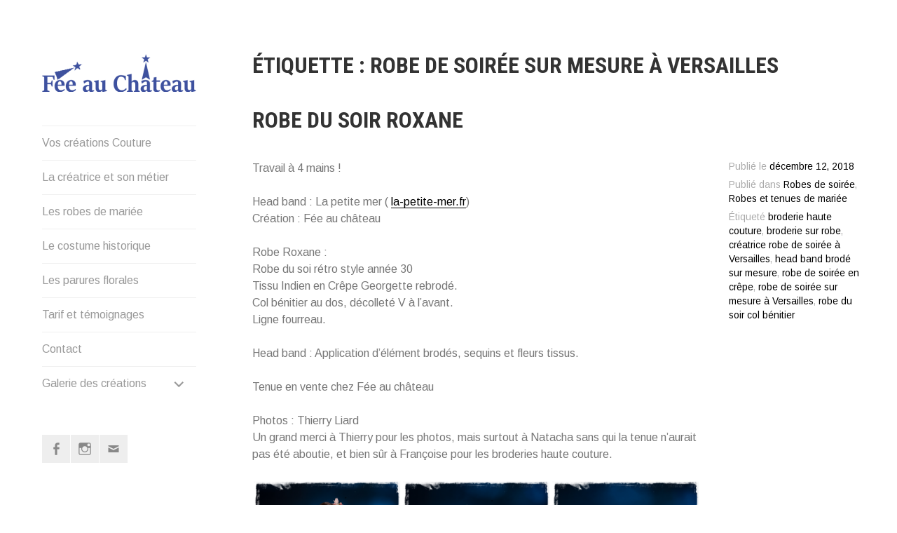

--- FILE ---
content_type: text/html; charset=UTF-8
request_url: https://www.fee-au-chateau.com/tag/robe-de-soiree-sur-mesure-a-versailles/
body_size: 11273
content:
<!DOCTYPE html><html lang="fr-FR"><head><meta charset="UTF-8"><meta name="viewport" content="width=device-width, initial-scale=1"><link rel="profile" href="http://gmpg.org/xfn/11"><link rel="pingback" href="https://www.fee-au-chateau.com/xmlrpc.php"><meta name='robots' content='index, follow, max-image-preview:large, max-snippet:-1, max-video-preview:-1' /><link media="all" href="https://www.fee-au-chateau.com/wp-content/cache/autoptimize/css/autoptimize_fe505c35022d34c81e5af51c83f4f71a.css" rel="stylesheet"><title>robe de soirée sur mesure à Versailles Archives - Fée au Château</title><link rel="canonical" href="https://www.fee-au-chateau.com/tag/robe-de-soiree-sur-mesure-a-versailles/" /><meta property="og:locale" content="fr_FR" /><meta property="og:type" content="article" /><meta property="og:title" content="robe de soirée sur mesure à Versailles Archives - Fée au Château" /><meta property="og:url" content="https://www.fee-au-chateau.com/tag/robe-de-soiree-sur-mesure-a-versailles/" /><meta property="og:site_name" content="Fée au Château" /><meta name="twitter:card" content="summary_large_image" /> <script type="application/ld+json" class="yoast-schema-graph">{"@context":"https://schema.org","@graph":[{"@type":"CollectionPage","@id":"https://www.fee-au-chateau.com/tag/robe-de-soiree-sur-mesure-a-versailles/","url":"https://www.fee-au-chateau.com/tag/robe-de-soiree-sur-mesure-a-versailles/","name":"robe de soirée sur mesure à Versailles Archives - Fée au Château","isPartOf":{"@id":"https://www.fee-au-chateau.com/#website"},"breadcrumb":{"@id":"https://www.fee-au-chateau.com/tag/robe-de-soiree-sur-mesure-a-versailles/#breadcrumb"},"inLanguage":"fr-FR"},{"@type":"BreadcrumbList","@id":"https://www.fee-au-chateau.com/tag/robe-de-soiree-sur-mesure-a-versailles/#breadcrumb","itemListElement":[{"@type":"ListItem","position":1,"name":"Accueil","item":"https://www.fee-au-chateau.com/"},{"@type":"ListItem","position":2,"name":"robe de soirée sur mesure à Versailles"}]},{"@type":"WebSite","@id":"https://www.fee-au-chateau.com/#website","url":"https://www.fee-au-chateau.com/","name":"Fée au Château","description":"Vos créations couture","publisher":{"@id":"https://www.fee-au-chateau.com/#organization"},"potentialAction":[{"@type":"SearchAction","target":{"@type":"EntryPoint","urlTemplate":"https://www.fee-au-chateau.com/?s={search_term_string}"},"query-input":{"@type":"PropertyValueSpecification","valueRequired":true,"valueName":"search_term_string"}}],"inLanguage":"fr-FR"},{"@type":"Organization","@id":"https://www.fee-au-chateau.com/#organization","name":"Fée au Château","url":"https://www.fee-au-chateau.com/","logo":{"@type":"ImageObject","inLanguage":"fr-FR","@id":"https://www.fee-au-chateau.com/#/schema/logo/image/","url":"https://i0.wp.com/www.fee-au-chateau.com/wp-content/uploads/2018/01/logo-retenu-2017sitka-banner-bold-petit-transparent.png?fit=448%2C121&ssl=1","contentUrl":"https://i0.wp.com/www.fee-au-chateau.com/wp-content/uploads/2018/01/logo-retenu-2017sitka-banner-bold-petit-transparent.png?fit=448%2C121&ssl=1","width":448,"height":121,"caption":"Fée au Château"},"image":{"@id":"https://www.fee-au-chateau.com/#/schema/logo/image/"}}]}</script> <link rel='dns-prefetch' href='//secure.gravatar.com' /><link rel='dns-prefetch' href='//stats.wp.com' /><link rel='dns-prefetch' href='//fonts.googleapis.com' /><link rel='dns-prefetch' href='//v0.wordpress.com' /><link rel='dns-prefetch' href='//widgets.wp.com' /><link rel='dns-prefetch' href='//s0.wp.com' /><link rel='dns-prefetch' href='//0.gravatar.com' /><link rel='dns-prefetch' href='//1.gravatar.com' /><link rel='dns-prefetch' href='//2.gravatar.com' /><link rel='preconnect' href='//i0.wp.com' /><link rel='preconnect' href='//c0.wp.com' /><link rel="alternate" type="application/rss+xml" title="Fée au Château &raquo; Flux" href="https://www.fee-au-chateau.com/feed/" /><link rel="alternate" type="application/rss+xml" title="Fée au Château &raquo; Flux des commentaires" href="https://www.fee-au-chateau.com/comments/feed/" /><link rel="alternate" type="application/rss+xml" title="Fée au Château &raquo; Flux de l’étiquette robe de soirée sur mesure à Versailles" href="https://www.fee-au-chateau.com/tag/robe-de-soiree-sur-mesure-a-versailles/feed/" /><link rel='stylesheet' id='blask-fonts-css' href='https://fonts.googleapis.com/css?family=Arimo%3A400%2C700%2C400italic%2C700italic%7CRoboto+Condensed%3A400%2C700%2C400italic%2C700italic&#038;subset=latin%2Clatin-ext' type='text/css' media='all' /> <script type="text/javascript" src="https://www.fee-au-chateau.com/wp-includes/js/jquery/jquery.min.js?ver=3.7.1" id="jquery-core-js"></script> <link rel="https://api.w.org/" href="https://www.fee-au-chateau.com/wp-json/" /><link rel="alternate" title="JSON" type="application/json" href="https://www.fee-au-chateau.com/wp-json/wp/v2/tags/184" /><link rel="EditURI" type="application/rsd+xml" title="RSD" href="https://www.fee-au-chateau.com/xmlrpc.php?rsd" />  <script async src="https://www.googletagmanager.com/gtag/js?id=UA-113168933-1"></script> <script>window.dataLayer = window.dataLayer || [];
  function gtag(){dataLayer.push(arguments);}
  gtag('js', new Date());

  gtag('config', 'UA-113168933-1');</script><meta name="follow.[base64]" content="6lU55S7c0NwDagA7n1MZ"/><meta name="generator" content="Elementor 3.28.1; features: additional_custom_breakpoints, e_local_google_fonts; settings: css_print_method-external, google_font-enabled, font_display-auto"></head><body class="archive tag tag-robe-de-soiree-sur-mesure-a-versailles tag-184 wp-custom-logo wp-theme-blask sfsi_actvite_theme_flat hide-site-title has-site-logo elementor-default elementor-kit-2629"><div id="page" class="hfeed site"> <a class="skip-link screen-reader-text" href="#content">Aller au contenu</a><header id="masthead" class="site-header" role="banner"> <a href="https://www.fee-au-chateau.com/" class="site-logo-link" rel="home" itemprop="url"><img width="220" height="59" src="https://i0.wp.com/www.fee-au-chateau.com/wp-content/uploads/2018/01/logo-retenu-2017sitka-banner-bold-petit-transparent.png?fit=220%2C59&amp;ssl=1" class="site-logo attachment-blask-site-logo" alt="" data-size="blask-site-logo" itemprop="logo" decoding="async" srcset="https://i0.wp.com/www.fee-au-chateau.com/wp-content/uploads/2018/01/logo-retenu-2017sitka-banner-bold-petit-transparent.png?w=448&amp;ssl=1 448w, https://i0.wp.com/www.fee-au-chateau.com/wp-content/uploads/2018/01/logo-retenu-2017sitka-banner-bold-petit-transparent.png?resize=300%2C81&amp;ssl=1 300w, https://i0.wp.com/www.fee-au-chateau.com/wp-content/uploads/2018/01/logo-retenu-2017sitka-banner-bold-petit-transparent.png?resize=220%2C59&amp;ssl=1 220w" sizes="(max-width: 220px) 100vw, 220px" data-attachment-id="142" data-permalink="https://www.fee-au-chateau.com/logo-retenu-2017sitka-banner-bold-petit-transparent/" data-orig-file="https://i0.wp.com/www.fee-au-chateau.com/wp-content/uploads/2018/01/logo-retenu-2017sitka-banner-bold-petit-transparent.png?fit=448%2C121&amp;ssl=1" data-orig-size="448,121" data-comments-opened="1" data-image-meta="{&quot;aperture&quot;:&quot;0&quot;,&quot;credit&quot;:&quot;&quot;,&quot;camera&quot;:&quot;&quot;,&quot;caption&quot;:&quot;&quot;,&quot;created_timestamp&quot;:&quot;0&quot;,&quot;copyright&quot;:&quot;&quot;,&quot;focal_length&quot;:&quot;0&quot;,&quot;iso&quot;:&quot;0&quot;,&quot;shutter_speed&quot;:&quot;0&quot;,&quot;title&quot;:&quot;&quot;,&quot;orientation&quot;:&quot;0&quot;}" data-image-title="logo par Fée au Château couturière costumière à Versailles" data-image-description="&lt;p&gt;Fée au Château, vos créations couture par couturière costumière à Versailles&lt;/p&gt;
" data-image-caption="" data-medium-file="https://i0.wp.com/www.fee-au-chateau.com/wp-content/uploads/2018/01/logo-retenu-2017sitka-banner-bold-petit-transparent.png?fit=300%2C81&amp;ssl=1" data-large-file="https://i0.wp.com/www.fee-au-chateau.com/wp-content/uploads/2018/01/logo-retenu-2017sitka-banner-bold-petit-transparent.png?fit=448%2C121&amp;ssl=1" /></a><div class="site-branding"><h1 class="site-title"><a href="https://www.fee-au-chateau.com/" rel="home">Fée au Château</a></h1></div><p class="site-description">Vos créations couture</p><nav id="site-navigation" class="main-navigation" role="navigation"> <button class="menu-toggle" aria-controls="primary-menu" aria-expanded="false">Menu</button><div class="menu-menu-colonne-gauche-container"><ul id="primary-menu" class="menu"><li id="menu-item-325" class="menu-item menu-item-type-post_type menu-item-object-page menu-item-home menu-item-325"><a href="https://www.fee-au-chateau.com/">Vos créations Couture</a></li><li id="menu-item-322" class="menu-item menu-item-type-post_type menu-item-object-page menu-item-322"><a href="https://www.fee-au-chateau.com/a-propos/">La créatrice et son métier</a></li><li id="menu-item-320" class="menu-item menu-item-type-post_type menu-item-object-page menu-item-320"><a href="https://www.fee-au-chateau.com/la-mariee-couture/">Les robes de mariée</a></li><li id="menu-item-318" class="menu-item menu-item-type-post_type menu-item-object-page menu-item-318"><a href="https://www.fee-au-chateau.com/le-costume-historique/">Le costume historique</a></li><li id="menu-item-321" class="menu-item menu-item-type-post_type menu-item-object-page menu-item-321"><a href="https://www.fee-au-chateau.com/les-parures-florales/">Les parures florales</a></li><li id="menu-item-319" class="menu-item menu-item-type-post_type menu-item-object-page menu-item-319"><a href="https://www.fee-au-chateau.com/tarifaire/">Tarif et témoignages</a></li><li id="menu-item-324" class="menu-item menu-item-type-post_type menu-item-object-page menu-item-324"><a href="https://www.fee-au-chateau.com/contact/">Contact</a></li><li id="menu-item-323" class="menu-item menu-item-type-post_type menu-item-object-page current_page_parent menu-item-has-children menu-item-323"><a href="https://www.fee-au-chateau.com/blog/">Galerie des créations</a><ul class="sub-menu"><li id="menu-item-2191" class="menu-item menu-item-type-taxonomy menu-item-object-category menu-item-2191"><a href="https://www.fee-au-chateau.com/category/robes-et-tenues-de-mariee/">Robes et tenues de mariée</a></li><li id="menu-item-2192" class="menu-item menu-item-type-taxonomy menu-item-object-category menu-item-2192"><a href="https://www.fee-au-chateau.com/category/robes-de-cocktail/">Robes et ensembles de cocktail</a></li><li id="menu-item-2196" class="menu-item menu-item-type-taxonomy menu-item-object-category menu-item-2196"><a href="https://www.fee-au-chateau.com/category/robes-de-soiree/">Robes de soirée</a></li><li id="menu-item-2197" class="menu-item menu-item-type-taxonomy menu-item-object-category menu-item-2197"><a href="https://www.fee-au-chateau.com/category/robes-de-bapteme/">Robes de baptême &#8211; Cortège</a></li><li id="menu-item-2194" class="menu-item menu-item-type-taxonomy menu-item-object-category menu-item-2194"><a href="https://www.fee-au-chateau.com/category/costume-baroque/">Costumes historiques et de scène</a></li><li id="menu-item-2195" class="menu-item menu-item-type-taxonomy menu-item-object-category menu-item-2195"><a href="https://www.fee-au-chateau.com/category/tenues-de-ville/">Robes et tenues de ville</a></li><li id="menu-item-2193" class="menu-item menu-item-type-taxonomy menu-item-object-category menu-item-2193"><a href="https://www.fee-au-chateau.com/category/accessoires/">Accessoires &#8211; Parures florales</a></li></ul></li></ul></div></nav><div class="social-links"><ul id="menu-social-links-menu" class="menu"><li id="menu-item-32" class="menu-item menu-item-type-custom menu-item-object-custom menu-item-32"><a href="https://www.facebook.com/Feeauchateau/?ref=page_homepage_panel"><span class="screen-reader-text">Facebook</span></a></li><li id="menu-item-34" class="menu-item menu-item-type-custom menu-item-object-custom menu-item-34"><a href="https://www.instagram.com/feeauchateau/"><span class="screen-reader-text">Instagram</span></a></li><li id="menu-item-35" class="menu-item menu-item-type-custom menu-item-object-custom menu-item-35"><a href="mailto:feeauchateau@gmail.com"><span class="screen-reader-text">Email</span></a></li></ul></div></header><div id="content" class="site-content"><div id="primary" class="content-area"><main id="main" class="site-main" role="main"><header class="page-header"><h1 class="page-title">Étiquette : <span>robe de soirée sur mesure à Versailles</span></h1></header><article id="post-1145" class="post-1145 post type-post status-publish format-standard hentry category-robes-de-soiree category-robes-et-tenues-de-mariee tag-broderie-haute-couture tag-broderie-sur-robe tag-creatrice-robe-de-soiree-a-versailles tag-head-band-brode-sur-mesure tag-robe-de-soiree-en-crepe tag-robe-de-soiree-sur-mesure-a-versailles tag-robe-du-soir-col-benitier"><header class="entry-header"><h1 class="entry-title"><a href="https://www.fee-au-chateau.com/2018/12/12/robe-du-soir-roxane/" rel="bookmark">Robe du soir Roxane</a></h1></header><div class="entry-meta"> <span class="posted-on">Publié le <a href="https://www.fee-au-chateau.com/2018/12/12/robe-du-soir-roxane/" rel="bookmark"><time class="entry-date published" datetime="2018-12-12T18:47:47+00:00">décembre 12, 2018</time><time class="updated" datetime="2020-08-23T11:19:20+00:00">août 23, 2020</time></a></span> <span class="cat-links">Publié dans <a href="https://www.fee-au-chateau.com/category/robes-de-soiree/" rel="category tag">Robes de soirée</a>, <a href="https://www.fee-au-chateau.com/category/robes-et-tenues-de-mariee/" rel="category tag">Robes et tenues de mariée</a></span><span class="tags-links">Étiqueté <a href="https://www.fee-au-chateau.com/tag/broderie-haute-couture/" rel="tag">broderie haute couture</a>, <a href="https://www.fee-au-chateau.com/tag/broderie-sur-robe/" rel="tag">broderie sur robe</a>, <a href="https://www.fee-au-chateau.com/tag/creatrice-robe-de-soiree-a-versailles/" rel="tag">créatrice robe de soirée à Versailles</a>, <a href="https://www.fee-au-chateau.com/tag/head-band-brode-sur-mesure/" rel="tag">head band brodé sur mesure</a>, <a href="https://www.fee-au-chateau.com/tag/robe-de-soiree-en-crepe/" rel="tag">robe de soirée en crêpe</a>, <a href="https://www.fee-au-chateau.com/tag/robe-de-soiree-sur-mesure-a-versailles/" rel="tag">robe de soirée sur mesure à Versailles</a>, <a href="https://www.fee-au-chateau.com/tag/robe-du-soir-col-benitier/" rel="tag">robe du soir col bénitier</a></span></div><div class="entry-content"><p>Travail à 4 mains !</p><p>Head band : La petite mer (&nbsp;<a href="http://la-petite-mer.fr/">la-petite-mer.fr</a>)<br /> Création : Fée au château</p><div class="text_exposed_show"><p>Robe Roxane :<br /> Robe du soi rétro style année 30<br /> Tissu Indien en Crêpe Georgette rebrodé.<br /> Col bénitier au dos, décolleté V à l’avant.<br /> Ligne fourreau.</p><p>Head band : Application d’élément brodés, sequins et fleurs tissus.</p><p>Tenue en vente chez Fée au château</p><p>Photos : Thierry Liard</p></div><p>Un grand merci à Thierry pour les photos, mais surtout à Natacha sans qui la tenue n’aurait pas été aboutie, et bien sûr à Françoise pour les broderies haute couture.</p><div class="tiled-gallery type-rectangular tiled-gallery-unresized" data-original-width="880" data-carousel-extra='{&quot;blog_id&quot;:1,&quot;permalink&quot;:&quot;https:\/\/www.fee-au-chateau.com\/2018\/12\/12\/robe-du-soir-roxane\/&quot;,&quot;likes_blog_id&quot;:179173917}' itemscope itemtype="http://schema.org/ImageGallery" ><div class="gallery-row" style="width: 880px; height: 438px;" data-original-width="880" data-original-height="438" ><div class="gallery-group images-1" style="width: 294px; height: 438px;" data-original-width="294" data-original-height="438" ><div class="tiled-gallery-item tiled-gallery-item-large" itemprop="associatedMedia" itemscope itemtype="http://schema.org/ImageObject"> <a href="https://www.fee-au-chateau.com/2018/12/12/robe-du-soir-roxane/20181027_20910v2/" border="0" itemprop="url"><meta itemprop="width" content="290"><meta itemprop="height" content="434"> <img loading="lazy" decoding="async" class="" data-attachment-id="1147" data-orig-file="https://www.fee-au-chateau.com/wp-content/uploads/2018/12/20181027_20910v2.jpg" data-orig-size="1000,1500" data-comments-opened="" data-image-meta="{&quot;aperture&quot;:&quot;14&quot;,&quot;credit&quot;:&quot;&quot;,&quot;camera&quot;:&quot;Canon EOS 5D Mark II&quot;,&quot;caption&quot;:&quot;&quot;,&quot;created_timestamp&quot;:&quot;1540654679&quot;,&quot;copyright&quot;:&quot;&quot;,&quot;focal_length&quot;:&quot;50&quot;,&quot;iso&quot;:&quot;100&quot;,&quot;shutter_speed&quot;:&quot;0.00625&quot;,&quot;title&quot;:&quot;&quot;,&quot;orientation&quot;:&quot;0&quot;}" data-image-title="robe de soirée sur mesure à Versailles" data-image-description="" data-medium-file="https://i0.wp.com/www.fee-au-chateau.com/wp-content/uploads/2018/12/20181027_20910v2.jpg?fit=200%2C300&#038;ssl=1" data-large-file="https://i0.wp.com/www.fee-au-chateau.com/wp-content/uploads/2018/12/20181027_20910v2.jpg?fit=683%2C1024&#038;ssl=1" src="https://i0.wp.com/www.fee-au-chateau.com/wp-content/uploads/2018/12/20181027_20910v2.jpg?w=290&#038;h=434&#038;ssl=1" srcset="https://i0.wp.com/www.fee-au-chateau.com/wp-content/uploads/2018/12/20181027_20910v2.jpg?w=1000&amp;ssl=1 1000w, https://i0.wp.com/www.fee-au-chateau.com/wp-content/uploads/2018/12/20181027_20910v2.jpg?resize=200%2C300&amp;ssl=1 200w, https://i0.wp.com/www.fee-au-chateau.com/wp-content/uploads/2018/12/20181027_20910v2.jpg?resize=768%2C1152&amp;ssl=1 768w, https://i0.wp.com/www.fee-au-chateau.com/wp-content/uploads/2018/12/20181027_20910v2.jpg?resize=683%2C1024&amp;ssl=1 683w, https://i0.wp.com/www.fee-au-chateau.com/wp-content/uploads/2018/12/20181027_20910v2.jpg?resize=880%2C1320&amp;ssl=1 880w, https://i0.wp.com/www.fee-au-chateau.com/wp-content/uploads/2018/12/20181027_20910v2.jpg?resize=220%2C330&amp;ssl=1 220w" width="290" height="434" loading="lazy" data-original-width="290" data-original-height="434" itemprop="http://schema.org/image" title="robe de soirée sur mesure à Versailles" alt="Robe de soirée couture 78 92" style="width: 290px; height: 434px;" /> </a></div></div><div class="gallery-group images-1" style="width: 293px; height: 438px;" data-original-width="293" data-original-height="438" ><div class="tiled-gallery-item tiled-gallery-item-large" itemprop="associatedMedia" itemscope itemtype="http://schema.org/ImageObject"> <a href="https://www.fee-au-chateau.com/2018/12/12/robe-du-soir-roxane/20181027_20915v2/" border="0" itemprop="url"><meta itemprop="width" content="289"><meta itemprop="height" content="434"> <img loading="lazy" decoding="async" class="" data-attachment-id="1148" data-orig-file="https://www.fee-au-chateau.com/wp-content/uploads/2018/12/20181027_20915v2.jpg" data-orig-size="1000,1500" data-comments-opened="" data-image-meta="{&quot;aperture&quot;:&quot;14&quot;,&quot;credit&quot;:&quot;&quot;,&quot;camera&quot;:&quot;Canon EOS 5D Mark II&quot;,&quot;caption&quot;:&quot;&quot;,&quot;created_timestamp&quot;:&quot;1540654791&quot;,&quot;copyright&quot;:&quot;&quot;,&quot;focal_length&quot;:&quot;50&quot;,&quot;iso&quot;:&quot;100&quot;,&quot;shutter_speed&quot;:&quot;0.00625&quot;,&quot;title&quot;:&quot;&quot;,&quot;orientation&quot;:&quot;0&quot;}" data-image-title="robe de soirée sur mesure à Versailles" data-image-description="" data-medium-file="https://i0.wp.com/www.fee-au-chateau.com/wp-content/uploads/2018/12/20181027_20915v2.jpg?fit=200%2C300&#038;ssl=1" data-large-file="https://i0.wp.com/www.fee-au-chateau.com/wp-content/uploads/2018/12/20181027_20915v2.jpg?fit=683%2C1024&#038;ssl=1" src="https://i0.wp.com/www.fee-au-chateau.com/wp-content/uploads/2018/12/20181027_20915v2.jpg?w=289&#038;h=434&#038;ssl=1" srcset="https://i0.wp.com/www.fee-au-chateau.com/wp-content/uploads/2018/12/20181027_20915v2.jpg?w=1000&amp;ssl=1 1000w, https://i0.wp.com/www.fee-au-chateau.com/wp-content/uploads/2018/12/20181027_20915v2.jpg?resize=200%2C300&amp;ssl=1 200w, https://i0.wp.com/www.fee-au-chateau.com/wp-content/uploads/2018/12/20181027_20915v2.jpg?resize=768%2C1152&amp;ssl=1 768w, https://i0.wp.com/www.fee-au-chateau.com/wp-content/uploads/2018/12/20181027_20915v2.jpg?resize=683%2C1024&amp;ssl=1 683w, https://i0.wp.com/www.fee-au-chateau.com/wp-content/uploads/2018/12/20181027_20915v2.jpg?resize=880%2C1320&amp;ssl=1 880w, https://i0.wp.com/www.fee-au-chateau.com/wp-content/uploads/2018/12/20181027_20915v2.jpg?resize=220%2C330&amp;ssl=1 220w" width="289" height="434" loading="lazy" data-original-width="289" data-original-height="434" itemprop="http://schema.org/image" title="robe de soirée sur mesure à Versailles" alt="Robe de soirée couture 78 92" style="width: 289px; height: 434px;" /> </a></div></div><div class="gallery-group images-1" style="width: 293px; height: 438px;" data-original-width="293" data-original-height="438" ><div class="tiled-gallery-item tiled-gallery-item-large" itemprop="associatedMedia" itemscope itemtype="http://schema.org/ImageObject"> <a href="https://www.fee-au-chateau.com/2018/12/12/robe-du-soir-roxane/20181027_20939v2/" border="0" itemprop="url"><meta itemprop="width" content="289"><meta itemprop="height" content="434"> <img loading="lazy" decoding="async" class="" data-attachment-id="1149" data-orig-file="https://www.fee-au-chateau.com/wp-content/uploads/2018/12/20181027_20939v2.jpg" data-orig-size="1000,1500" data-comments-opened="" data-image-meta="{&quot;aperture&quot;:&quot;14&quot;,&quot;credit&quot;:&quot;&quot;,&quot;camera&quot;:&quot;Canon EOS 5D Mark II&quot;,&quot;caption&quot;:&quot;&quot;,&quot;created_timestamp&quot;:&quot;1540656005&quot;,&quot;copyright&quot;:&quot;&quot;,&quot;focal_length&quot;:&quot;50&quot;,&quot;iso&quot;:&quot;100&quot;,&quot;shutter_speed&quot;:&quot;0.00625&quot;,&quot;title&quot;:&quot;&quot;,&quot;orientation&quot;:&quot;0&quot;}" data-image-title="robe de soirée sur mesure à Versailles" data-image-description="" data-medium-file="https://i0.wp.com/www.fee-au-chateau.com/wp-content/uploads/2018/12/20181027_20939v2.jpg?fit=200%2C300&#038;ssl=1" data-large-file="https://i0.wp.com/www.fee-au-chateau.com/wp-content/uploads/2018/12/20181027_20939v2.jpg?fit=683%2C1024&#038;ssl=1" src="https://i0.wp.com/www.fee-au-chateau.com/wp-content/uploads/2018/12/20181027_20939v2.jpg?w=289&#038;h=434&#038;ssl=1" srcset="https://i0.wp.com/www.fee-au-chateau.com/wp-content/uploads/2018/12/20181027_20939v2.jpg?w=1000&amp;ssl=1 1000w, https://i0.wp.com/www.fee-au-chateau.com/wp-content/uploads/2018/12/20181027_20939v2.jpg?resize=200%2C300&amp;ssl=1 200w, https://i0.wp.com/www.fee-au-chateau.com/wp-content/uploads/2018/12/20181027_20939v2.jpg?resize=768%2C1152&amp;ssl=1 768w, https://i0.wp.com/www.fee-au-chateau.com/wp-content/uploads/2018/12/20181027_20939v2.jpg?resize=683%2C1024&amp;ssl=1 683w, https://i0.wp.com/www.fee-au-chateau.com/wp-content/uploads/2018/12/20181027_20939v2.jpg?resize=880%2C1320&amp;ssl=1 880w, https://i0.wp.com/www.fee-au-chateau.com/wp-content/uploads/2018/12/20181027_20939v2.jpg?resize=220%2C330&amp;ssl=1 220w" width="289" height="434" loading="lazy" data-original-width="289" data-original-height="434" itemprop="http://schema.org/image" title="robe de soirée sur mesure à Versailles" alt="Robe de soirée couture 78 92" style="width: 289px; height: 434px;" /> </a></div></div></div><div class="gallery-row" style="width: 880px; height: 658px;" data-original-width="880" data-original-height="658" ><div class="gallery-group images-1" style="width: 440px; height: 658px;" data-original-width="440" data-original-height="658" ><div class="tiled-gallery-item tiled-gallery-item-large" itemprop="associatedMedia" itemscope itemtype="http://schema.org/ImageObject"> <a href="https://www.fee-au-chateau.com/2018/12/12/robe-du-soir-roxane/20181027_20953v2/" border="0" itemprop="url"><meta itemprop="width" content="436"><meta itemprop="height" content="654"> <img loading="lazy" decoding="async" class="" data-attachment-id="1150" data-orig-file="https://www.fee-au-chateau.com/wp-content/uploads/2018/12/20181027_20953v2.jpg" data-orig-size="1000,1500" data-comments-opened="" data-image-meta="{&quot;aperture&quot;:&quot;14&quot;,&quot;credit&quot;:&quot;&quot;,&quot;camera&quot;:&quot;Canon EOS 5D Mark II&quot;,&quot;caption&quot;:&quot;&quot;,&quot;created_timestamp&quot;:&quot;1540656324&quot;,&quot;copyright&quot;:&quot;&quot;,&quot;focal_length&quot;:&quot;50&quot;,&quot;iso&quot;:&quot;100&quot;,&quot;shutter_speed&quot;:&quot;0.00625&quot;,&quot;title&quot;:&quot;&quot;,&quot;orientation&quot;:&quot;0&quot;}" data-image-title="robe de soirée sur mesure à Versailles" data-image-description="" data-medium-file="https://i0.wp.com/www.fee-au-chateau.com/wp-content/uploads/2018/12/20181027_20953v2.jpg?fit=200%2C300&#038;ssl=1" data-large-file="https://i0.wp.com/www.fee-au-chateau.com/wp-content/uploads/2018/12/20181027_20953v2.jpg?fit=683%2C1024&#038;ssl=1" src="https://i0.wp.com/www.fee-au-chateau.com/wp-content/uploads/2018/12/20181027_20953v2.jpg?w=436&#038;h=654&#038;ssl=1" srcset="https://i0.wp.com/www.fee-au-chateau.com/wp-content/uploads/2018/12/20181027_20953v2.jpg?w=1000&amp;ssl=1 1000w, https://i0.wp.com/www.fee-au-chateau.com/wp-content/uploads/2018/12/20181027_20953v2.jpg?resize=200%2C300&amp;ssl=1 200w, https://i0.wp.com/www.fee-au-chateau.com/wp-content/uploads/2018/12/20181027_20953v2.jpg?resize=768%2C1152&amp;ssl=1 768w, https://i0.wp.com/www.fee-au-chateau.com/wp-content/uploads/2018/12/20181027_20953v2.jpg?resize=683%2C1024&amp;ssl=1 683w, https://i0.wp.com/www.fee-au-chateau.com/wp-content/uploads/2018/12/20181027_20953v2.jpg?resize=880%2C1320&amp;ssl=1 880w, https://i0.wp.com/www.fee-au-chateau.com/wp-content/uploads/2018/12/20181027_20953v2.jpg?resize=220%2C330&amp;ssl=1 220w" width="436" height="654" loading="lazy" data-original-width="436" data-original-height="654" itemprop="http://schema.org/image" title="robe de soirée sur mesure à Versailles" alt="Robe de soirée couture 78 92" style="width: 436px; height: 654px;" /> </a></div></div><div class="gallery-group images-1" style="width: 440px; height: 658px;" data-original-width="440" data-original-height="658" ><div class="tiled-gallery-item tiled-gallery-item-large" itemprop="associatedMedia" itemscope itemtype="http://schema.org/ImageObject"> <a href="https://www.fee-au-chateau.com/2018/12/12/robe-du-soir-roxane/20181027_20962v2/" border="0" itemprop="url"><meta itemprop="width" content="436"><meta itemprop="height" content="654"> <img loading="lazy" decoding="async" class="" data-attachment-id="1151" data-orig-file="https://www.fee-au-chateau.com/wp-content/uploads/2018/12/20181027_20962v2.jpg" data-orig-size="1000,1500" data-comments-opened="" data-image-meta="{&quot;aperture&quot;:&quot;14&quot;,&quot;credit&quot;:&quot;&quot;,&quot;camera&quot;:&quot;Canon EOS 5D Mark II&quot;,&quot;caption&quot;:&quot;&quot;,&quot;created_timestamp&quot;:&quot;1540656486&quot;,&quot;copyright&quot;:&quot;&quot;,&quot;focal_length&quot;:&quot;50&quot;,&quot;iso&quot;:&quot;100&quot;,&quot;shutter_speed&quot;:&quot;0.00625&quot;,&quot;title&quot;:&quot;&quot;,&quot;orientation&quot;:&quot;0&quot;}" data-image-title="robe de soirée sur mesure à Versailles" data-image-description="" data-medium-file="https://i0.wp.com/www.fee-au-chateau.com/wp-content/uploads/2018/12/20181027_20962v2.jpg?fit=200%2C300&#038;ssl=1" data-large-file="https://i0.wp.com/www.fee-au-chateau.com/wp-content/uploads/2018/12/20181027_20962v2.jpg?fit=683%2C1024&#038;ssl=1" src="https://i0.wp.com/www.fee-au-chateau.com/wp-content/uploads/2018/12/20181027_20962v2.jpg?w=436&#038;h=654&#038;ssl=1" srcset="https://i0.wp.com/www.fee-au-chateau.com/wp-content/uploads/2018/12/20181027_20962v2.jpg?w=1000&amp;ssl=1 1000w, https://i0.wp.com/www.fee-au-chateau.com/wp-content/uploads/2018/12/20181027_20962v2.jpg?resize=200%2C300&amp;ssl=1 200w, https://i0.wp.com/www.fee-au-chateau.com/wp-content/uploads/2018/12/20181027_20962v2.jpg?resize=768%2C1152&amp;ssl=1 768w, https://i0.wp.com/www.fee-au-chateau.com/wp-content/uploads/2018/12/20181027_20962v2.jpg?resize=683%2C1024&amp;ssl=1 683w, https://i0.wp.com/www.fee-au-chateau.com/wp-content/uploads/2018/12/20181027_20962v2.jpg?resize=880%2C1320&amp;ssl=1 880w, https://i0.wp.com/www.fee-au-chateau.com/wp-content/uploads/2018/12/20181027_20962v2.jpg?resize=220%2C330&amp;ssl=1 220w" width="436" height="654" loading="lazy" data-original-width="436" data-original-height="654" itemprop="http://schema.org/image" title="robe de soirée sur mesure à Versailles" alt="Robe de soirée couture 78 92" style="width: 436px; height: 654px;" /> </a></div></div></div></div></div></article></main></div><div id="secondary" class="footer-widget-area" role="complementary"><div id="widget-area-1" class="widget-area"><aside id="recent-posts-5" class="widget widget_recent_entries"><h3 class="widget-title">A la Une sur le Blog</h3><ul><li> <a href="https://www.fee-au-chateau.com/2026/01/14/vos-robes-et-creations-2025/">Vos robes et créations 2025</a> <span class="post-date">janvier 14, 2026</span></li></ul></aside></div><div id="widget-area-2" class="widget-area"><aside id="nav_menu-3" class="widget widget_nav_menu"><h3 class="widget-title">Liens</h3><div class="menu-liens-container"><ul id="menu-liens" class="menu"><li id="menu-item-313" class="menu-item menu-item-type-post_type menu-item-object-page menu-item-313"><a href="https://www.fee-au-chateau.com/partenaires/">Partenaires</a></li><li id="menu-item-30" class="menu-item menu-item-type-post_type menu-item-object-page menu-item-30"><a href="https://www.fee-au-chateau.com/contact/">Contact</a></li><li id="menu-item-312" class="menu-item menu-item-type-post_type menu-item-object-page menu-item-312"><a href="https://www.fee-au-chateau.com/a-propos-2/">A propos &#8211; Mentions légales</a></li></ul></div></aside><aside id="widget_contact_info-3" class="widget widget_contact_info"><h3 class="widget-title">Horaires &amp; information</h3><div itemscope itemtype="http://schema.org/LocalBusiness"><div class="confit-address" itemscope itemtype="http://schema.org/PostalAddress" itemprop="address"><a href="https://maps.google.com/maps?z=16&#038;q=12%2Bbis%2Brue%2Bdu%2Bg%C3%A9n%C3%A9ral%2Bpershing%2B78000%2Bversailles%2Bfrance" target="_blank" rel="noopener noreferrer">12 bis rue du Général Pershing <br/>78000 Versailles France</a></div><div class="confit-phone"><span itemprop="telephone">0608961362</span></div><div class="confit-email"><a href="mailto:feeauchateau@gmail.com">feeauchateau@gmail.com</a></div><div class="confit-hours" itemprop="openingHours">Sur rendez-vous</div></div></aside></div></div><footer id="colophon" class="site-footer" role="contentinfo"><div class="site-info"> <a href="http://wordpress.org/">Fièrement propulsé par WordPress</a> <span class="sep"> | </span> Thème : Blask par <a href="https://wordpress.com/themes/" rel="designer">Automattic</a>.</div></footer></div></div> <script type="speculationrules">{"prefetch":[{"source":"document","where":{"and":[{"href_matches":"/*"},{"not":{"href_matches":["/wp-*.php","/wp-admin/*","/wp-content/uploads/*","/wp-content/*","/wp-content/plugins/*","/wp-content/themes/blask/*","/*\\?(.+)"]}},{"not":{"selector_matches":"a[rel~=\"nofollow\"]"}},{"not":{"selector_matches":".no-prefetch, .no-prefetch a"}}]},"eagerness":"conservative"}]}</script> <div id="fb-root"></div> <script>(function(d, s, id) {
                        var js, fjs = d.getElementsByTagName(s)[0];
                        if (d.getElementById(id)) return;
                        js = d.createElement(s);
                        js.id = id;
                        js.src = "https://connect.facebook.net/en_US/sdk.js#xfbml=1&version=v3.2";
                        fjs.parentNode.insertBefore(js, fjs);
                    }(document, 'script', 'facebook-jssdk'));</script> <script>window.addEventListener('sfsi_functions_loaded', function() {
    if (typeof sfsi_responsive_toggle == 'function') {
        sfsi_responsive_toggle(0);
        // console.log('sfsi_responsive_toggle');

    }
})</script> <script>window.addEventListener('sfsi_functions_loaded', function () {
            if (typeof sfsi_plugin_version == 'function') {
                sfsi_plugin_version(2.77);
            }
        });

        function sfsi_processfurther(ref) {
            var feed_id = '[base64]';
            var feedtype = 8;
            var email = jQuery(ref).find('input[name="email"]').val();
            var filter = /^(([^<>()[\]\\.,;:\s@\"]+(\.[^<>()[\]\\.,;:\s@\"]+)*)|(\".+\"))@((\[[0-9]{1,3}\.[0-9]{1,3}\.[0-9]{1,3}\.[0-9]{1,3}\])|(([a-zA-Z\-0-9]+\.)+[a-zA-Z]{2,}))$/;
            if ((email != "Enter your email") && (filter.test(email))) {
                if (feedtype == "8") {
                    var url = "https://api.follow.it/subscription-form/" + feed_id + "/" + feedtype;
                    window.open(url, "popupwindow", "scrollbars=yes,width=1080,height=760");
                    return true;
                }
            } else {
                alert("Please enter email address");
                jQuery(ref).find('input[name="email"]').focus();
                return false;
            }
        }</script> <script type="text/javascript">document.oncontextmenu = function(event) {
				if (event.target.tagName != 'INPUT' && event.target.tagName != 'TEXTAREA') {
					event.preventDefault();
				}
			};
			document.ondragstart = function() {
				if (event.target.tagName != 'INPUT' && event.target.tagName != 'TEXTAREA') {
					event.preventDefault();
				}
			};</script> <script>const lazyloadRunObserver = () => {
					const lazyloadBackgrounds = document.querySelectorAll( `.e-con.e-parent:not(.e-lazyloaded)` );
					const lazyloadBackgroundObserver = new IntersectionObserver( ( entries ) => {
						entries.forEach( ( entry ) => {
							if ( entry.isIntersecting ) {
								let lazyloadBackground = entry.target;
								if( lazyloadBackground ) {
									lazyloadBackground.classList.add( 'e-lazyloaded' );
								}
								lazyloadBackgroundObserver.unobserve( entry.target );
							}
						});
					}, { rootMargin: '200px 0px 200px 0px' } );
					lazyloadBackgrounds.forEach( ( lazyloadBackground ) => {
						lazyloadBackgroundObserver.observe( lazyloadBackground );
					} );
				};
				const events = [
					'DOMContentLoaded',
					'elementor/lazyload/observe',
				];
				events.forEach( ( event ) => {
					document.addEventListener( event, lazyloadRunObserver );
				} );</script> <div id="jp-carousel-loading-overlay"><div id="jp-carousel-loading-wrapper"> <span id="jp-carousel-library-loading">&nbsp;</span></div></div><div class="jp-carousel-overlay jp-carousel-light" style="display: none;"><div class="jp-carousel-container jp-carousel-light"><div
 class="jp-carousel-wrap swiper-container jp-carousel-swiper-container jp-carousel-transitions"
 itemscope
 itemtype="https://schema.org/ImageGallery"><div class="jp-carousel swiper-wrapper"></div><div class="jp-swiper-button-prev swiper-button-prev"> <svg width="25" height="24" viewBox="0 0 25 24" fill="none" xmlns="http://www.w3.org/2000/svg"> <mask id="maskPrev" mask-type="alpha" maskUnits="userSpaceOnUse" x="8" y="6" width="9" height="12"> <path d="M16.2072 16.59L11.6496 12L16.2072 7.41L14.8041 6L8.8335 12L14.8041 18L16.2072 16.59Z" fill="white"/> </mask> <g mask="url(#maskPrev)"> <rect x="0.579102" width="23.8823" height="24" fill="#FFFFFF"/> </g> </svg></div><div class="jp-swiper-button-next swiper-button-next"> <svg width="25" height="24" viewBox="0 0 25 24" fill="none" xmlns="http://www.w3.org/2000/svg"> <mask id="maskNext" mask-type="alpha" maskUnits="userSpaceOnUse" x="8" y="6" width="8" height="12"> <path d="M8.59814 16.59L13.1557 12L8.59814 7.41L10.0012 6L15.9718 12L10.0012 18L8.59814 16.59Z" fill="white"/> </mask> <g mask="url(#maskNext)"> <rect x="0.34375" width="23.8822" height="24" fill="#FFFFFF"/> </g> </svg></div></div><div class="jp-carousel-close-hint"> <svg width="25" height="24" viewBox="0 0 25 24" fill="none" xmlns="http://www.w3.org/2000/svg"> <mask id="maskClose" mask-type="alpha" maskUnits="userSpaceOnUse" x="5" y="5" width="15" height="14"> <path d="M19.3166 6.41L17.9135 5L12.3509 10.59L6.78834 5L5.38525 6.41L10.9478 12L5.38525 17.59L6.78834 19L12.3509 13.41L17.9135 19L19.3166 17.59L13.754 12L19.3166 6.41Z" fill="white"/> </mask> <g mask="url(#maskClose)"> <rect x="0.409668" width="23.8823" height="24" fill="#FFFFFF"/> </g> </svg></div><div class="jp-carousel-info"><div class="jp-carousel-info-footer"><div class="jp-carousel-pagination-container"><div class="jp-swiper-pagination swiper-pagination"></div><div class="jp-carousel-pagination"></div></div><div class="jp-carousel-photo-title-container"><h2 class="jp-carousel-photo-caption"></h2></div><div class="jp-carousel-photo-icons-container"> <a href="#" class="jp-carousel-icon-btn jp-carousel-icon-info" aria-label="Activer la visibilité des métadonnées sur les photos"> <span class="jp-carousel-icon"> <svg width="25" height="24" viewBox="0 0 25 24" fill="none" xmlns="http://www.w3.org/2000/svg"> <mask id="maskInfo" mask-type="alpha" maskUnits="userSpaceOnUse" x="2" y="2" width="21" height="20"> <path fill-rule="evenodd" clip-rule="evenodd" d="M12.7537 2C7.26076 2 2.80273 6.48 2.80273 12C2.80273 17.52 7.26076 22 12.7537 22C18.2466 22 22.7046 17.52 22.7046 12C22.7046 6.48 18.2466 2 12.7537 2ZM11.7586 7V9H13.7488V7H11.7586ZM11.7586 11V17H13.7488V11H11.7586ZM4.79292 12C4.79292 16.41 8.36531 20 12.7537 20C17.142 20 20.7144 16.41 20.7144 12C20.7144 7.59 17.142 4 12.7537 4C8.36531 4 4.79292 7.59 4.79292 12Z" fill="white"/> </mask> <g mask="url(#maskInfo)"> <rect x="0.8125" width="23.8823" height="24" fill="#FFFFFF"/> </g> </svg> </span> </a> <a href="#" class="jp-carousel-icon-btn jp-carousel-icon-comments" aria-label="Activer la visibilité des commentaires sur les photos"> <span class="jp-carousel-icon"> <svg width="25" height="24" viewBox="0 0 25 24" fill="none" xmlns="http://www.w3.org/2000/svg"> <mask id="maskComments" mask-type="alpha" maskUnits="userSpaceOnUse" x="2" y="2" width="21" height="20"> <path fill-rule="evenodd" clip-rule="evenodd" d="M4.3271 2H20.2486C21.3432 2 22.2388 2.9 22.2388 4V16C22.2388 17.1 21.3432 18 20.2486 18H6.31729L2.33691 22V4C2.33691 2.9 3.2325 2 4.3271 2ZM6.31729 16H20.2486V4H4.3271V18L6.31729 16Z" fill="white"/> </mask> <g mask="url(#maskComments)"> <rect x="0.34668" width="23.8823" height="24" fill="#FFFFFF"/> </g> </svg> <span class="jp-carousel-has-comments-indicator" aria-label="Cette image comporte des commentaires."></span> </span> </a></div></div><div class="jp-carousel-info-extra"><div class="jp-carousel-info-content-wrapper"><div class="jp-carousel-photo-title-container"><h2 class="jp-carousel-photo-title"></h2></div><div class="jp-carousel-comments-wrapper"><div id="jp-carousel-comments-loading"> <span>Chargement des commentaires&hellip;</span></div><div class="jp-carousel-comments"></div><div id="jp-carousel-comment-form-container"> <span id="jp-carousel-comment-form-spinner">&nbsp;</span><div id="jp-carousel-comment-post-results"></div><div id="jp-carousel-comment-form-commenting-as"><p id="jp-carousel-commenting-as"> Vous devez être <a href="#" class="jp-carousel-comment-login">connecté</a> pour poster un commentaire.</p></div></div></div><div class="jp-carousel-image-meta"><div class="jp-carousel-title-and-caption"><div class="jp-carousel-photo-info"><h3 class="jp-carousel-caption" itemprop="caption description"></h3></div><div class="jp-carousel-photo-description"></div></div><ul class="jp-carousel-image-exif" style="display: none;"></ul> <a class="jp-carousel-image-download" href="#" target="_blank" style="display: none;"> <svg width="25" height="24" viewBox="0 0 25 24" fill="none" xmlns="http://www.w3.org/2000/svg"> <mask id="mask0" mask-type="alpha" maskUnits="userSpaceOnUse" x="3" y="3" width="19" height="18"> <path fill-rule="evenodd" clip-rule="evenodd" d="M5.84615 5V19H19.7775V12H21.7677V19C21.7677 20.1 20.8721 21 19.7775 21H5.84615C4.74159 21 3.85596 20.1 3.85596 19V5C3.85596 3.9 4.74159 3 5.84615 3H12.8118V5H5.84615ZM14.802 5V3H21.7677V10H19.7775V6.41L9.99569 16.24L8.59261 14.83L18.3744 5H14.802Z" fill="white"/> </mask> <g mask="url(#mask0)"> <rect x="0.870605" width="23.8823" height="24" fill="#FFFFFF"/> </g> </svg> <span class="jp-carousel-download-text"></span> </a><div class="jp-carousel-image-map" style="display: none;"></div></div></div></div></div></div></div> <script type="text/javascript" id="jetpack-portfolio-theme-supports-js-after">const jetpack_portfolio_theme_supports = false
//# sourceURL=jetpack-portfolio-theme-supports-js-after</script> <script type="text/javascript" id="SFSICustomJs-js-extra">var sfsi_icon_ajax_object = {"nonce":"387d88a9c5","ajax_url":"https://www.fee-au-chateau.com/wp-admin/admin-ajax.php","plugin_url":"https://www.fee-au-chateau.com/wp-content/plugins/ultimate-social-media-icons/"};
//# sourceURL=SFSICustomJs-js-extra</script> <script type="text/javascript" id="blask-script-js-extra">var screenReaderText = {"expand":"\u003Cspan class=\"screen-reader-text\"\u003ED\u00e9plier le menu enfant\u003C/span\u003E","collapse":"\u003Cspan class=\"screen-reader-text\"\u003EReplier le menu enfant\u003C/span\u003E"};
//# sourceURL=blask-script-js-extra</script> <script type="text/javascript" id="jetpack-stats-js-before">_stq = window._stq || [];
_stq.push([ "view", JSON.parse("{\"v\":\"ext\",\"blog\":\"179173917\",\"post\":\"0\",\"tz\":\"0\",\"srv\":\"www.fee-au-chateau.com\",\"j\":\"1:14.4.1\"}") ]);
_stq.push([ "clickTrackerInit", "179173917", "0" ]);
//# sourceURL=jetpack-stats-js-before</script> <script type="text/javascript" src="https://stats.wp.com/e-202604.js" id="jetpack-stats-js" defer="defer" data-wp-strategy="defer"></script> <script type="text/javascript" id="jetpack-carousel-js-extra">var jetpackSwiperLibraryPath = {"url":"https://www.fee-au-chateau.com/wp-content/plugins/jetpack/_inc/build/carousel/swiper-bundle.min.js"};
var jetpackCarouselStrings = {"widths":[370,700,1000,1200,1400,2000],"is_logged_in":"","lang":"fr","ajaxurl":"https://www.fee-au-chateau.com/wp-admin/admin-ajax.php","nonce":"59dbd430b7","display_exif":"0","display_comments":"1","single_image_gallery":"1","single_image_gallery_media_file":"","background_color":"white","comment":"Commentaire","post_comment":"Laisser un commentaire","write_comment":"\u00c9crire un commentaire...","loading_comments":"Chargement des commentaires\u2026","image_label":"Ouvrez l\u2019image en plein \u00e9cran.","download_original":"Afficher dans sa taille r\u00e9elle \u003Cspan class=\"photo-size\"\u003E{0}\u003Cspan class=\"photo-size-times\"\u003E\u00d7\u003C/span\u003E{1}\u003C/span\u003E.","no_comment_text":"Veuillez ajouter du contenu \u00e0 votre commentaire.","no_comment_email":"Merci de renseigner une adresse e-mail.","no_comment_author":"Merci de renseigner votre nom.","comment_post_error":"Une erreur s\u2019est produite \u00e0 la publication de votre commentaire. Veuillez nous en excuser, et r\u00e9essayer dans quelques instants.","comment_approved":"Votre commentaire a \u00e9t\u00e9 approuv\u00e9.","comment_unapproved":"Votre commentaire est en attente de validation.","camera":"Appareil photo","aperture":"Ouverture","shutter_speed":"Vitesse d\u2019obturation","focal_length":"Focale","copyright":"Copyright","comment_registration":"1","require_name_email":"1","login_url":"https://www.fee-au-chateau.com/wp-login.php?redirect_to=https%3A%2F%2Fwww.fee-au-chateau.com%2F2018%2F12%2F12%2Frobe-du-soir-roxane%2F","blog_id":"1","meta_data":["camera","aperture","shutter_speed","focal_length","copyright"]};
//# sourceURL=jetpack-carousel-js-extra</script> <script id="wp-emoji-settings" type="application/json">{"baseUrl":"https://s.w.org/images/core/emoji/17.0.2/72x72/","ext":".png","svgUrl":"https://s.w.org/images/core/emoji/17.0.2/svg/","svgExt":".svg","source":{"concatemoji":"https://www.fee-au-chateau.com/wp-includes/js/wp-emoji-release.min.js?ver=7368443a0a89b4eff401e27f3c5f279e"}}</script> <script type="module">/*! This file is auto-generated */
const a=JSON.parse(document.getElementById("wp-emoji-settings").textContent),o=(window._wpemojiSettings=a,"wpEmojiSettingsSupports"),s=["flag","emoji"];function i(e){try{var t={supportTests:e,timestamp:(new Date).valueOf()};sessionStorage.setItem(o,JSON.stringify(t))}catch(e){}}function c(e,t,n){e.clearRect(0,0,e.canvas.width,e.canvas.height),e.fillText(t,0,0);t=new Uint32Array(e.getImageData(0,0,e.canvas.width,e.canvas.height).data);e.clearRect(0,0,e.canvas.width,e.canvas.height),e.fillText(n,0,0);const a=new Uint32Array(e.getImageData(0,0,e.canvas.width,e.canvas.height).data);return t.every((e,t)=>e===a[t])}function p(e,t){e.clearRect(0,0,e.canvas.width,e.canvas.height),e.fillText(t,0,0);var n=e.getImageData(16,16,1,1);for(let e=0;e<n.data.length;e++)if(0!==n.data[e])return!1;return!0}function u(e,t,n,a){switch(t){case"flag":return n(e,"\ud83c\udff3\ufe0f\u200d\u26a7\ufe0f","\ud83c\udff3\ufe0f\u200b\u26a7\ufe0f")?!1:!n(e,"\ud83c\udde8\ud83c\uddf6","\ud83c\udde8\u200b\ud83c\uddf6")&&!n(e,"\ud83c\udff4\udb40\udc67\udb40\udc62\udb40\udc65\udb40\udc6e\udb40\udc67\udb40\udc7f","\ud83c\udff4\u200b\udb40\udc67\u200b\udb40\udc62\u200b\udb40\udc65\u200b\udb40\udc6e\u200b\udb40\udc67\u200b\udb40\udc7f");case"emoji":return!a(e,"\ud83e\u1fac8")}return!1}function f(e,t,n,a){let r;const o=(r="undefined"!=typeof WorkerGlobalScope&&self instanceof WorkerGlobalScope?new OffscreenCanvas(300,150):document.createElement("canvas")).getContext("2d",{willReadFrequently:!0}),s=(o.textBaseline="top",o.font="600 32px Arial",{});return e.forEach(e=>{s[e]=t(o,e,n,a)}),s}function r(e){var t=document.createElement("script");t.src=e,t.defer=!0,document.head.appendChild(t)}a.supports={everything:!0,everythingExceptFlag:!0},new Promise(t=>{let n=function(){try{var e=JSON.parse(sessionStorage.getItem(o));if("object"==typeof e&&"number"==typeof e.timestamp&&(new Date).valueOf()<e.timestamp+604800&&"object"==typeof e.supportTests)return e.supportTests}catch(e){}return null}();if(!n){if("undefined"!=typeof Worker&&"undefined"!=typeof OffscreenCanvas&&"undefined"!=typeof URL&&URL.createObjectURL&&"undefined"!=typeof Blob)try{var e="postMessage("+f.toString()+"("+[JSON.stringify(s),u.toString(),c.toString(),p.toString()].join(",")+"));",a=new Blob([e],{type:"text/javascript"});const r=new Worker(URL.createObjectURL(a),{name:"wpTestEmojiSupports"});return void(r.onmessage=e=>{i(n=e.data),r.terminate(),t(n)})}catch(e){}i(n=f(s,u,c,p))}t(n)}).then(e=>{for(const n in e)a.supports[n]=e[n],a.supports.everything=a.supports.everything&&a.supports[n],"flag"!==n&&(a.supports.everythingExceptFlag=a.supports.everythingExceptFlag&&a.supports[n]);var t;a.supports.everythingExceptFlag=a.supports.everythingExceptFlag&&!a.supports.flag,a.supports.everything||((t=a.source||{}).concatemoji?r(t.concatemoji):t.wpemoji&&t.twemoji&&(r(t.twemoji),r(t.wpemoji)))});
//# sourceURL=https://www.fee-au-chateau.com/wp-includes/js/wp-emoji-loader.min.js</script> <script defer src="https://www.fee-au-chateau.com/wp-content/cache/autoptimize/js/autoptimize_1ab520d5c424078308b35ba7d91ec456.js"></script></body></html>